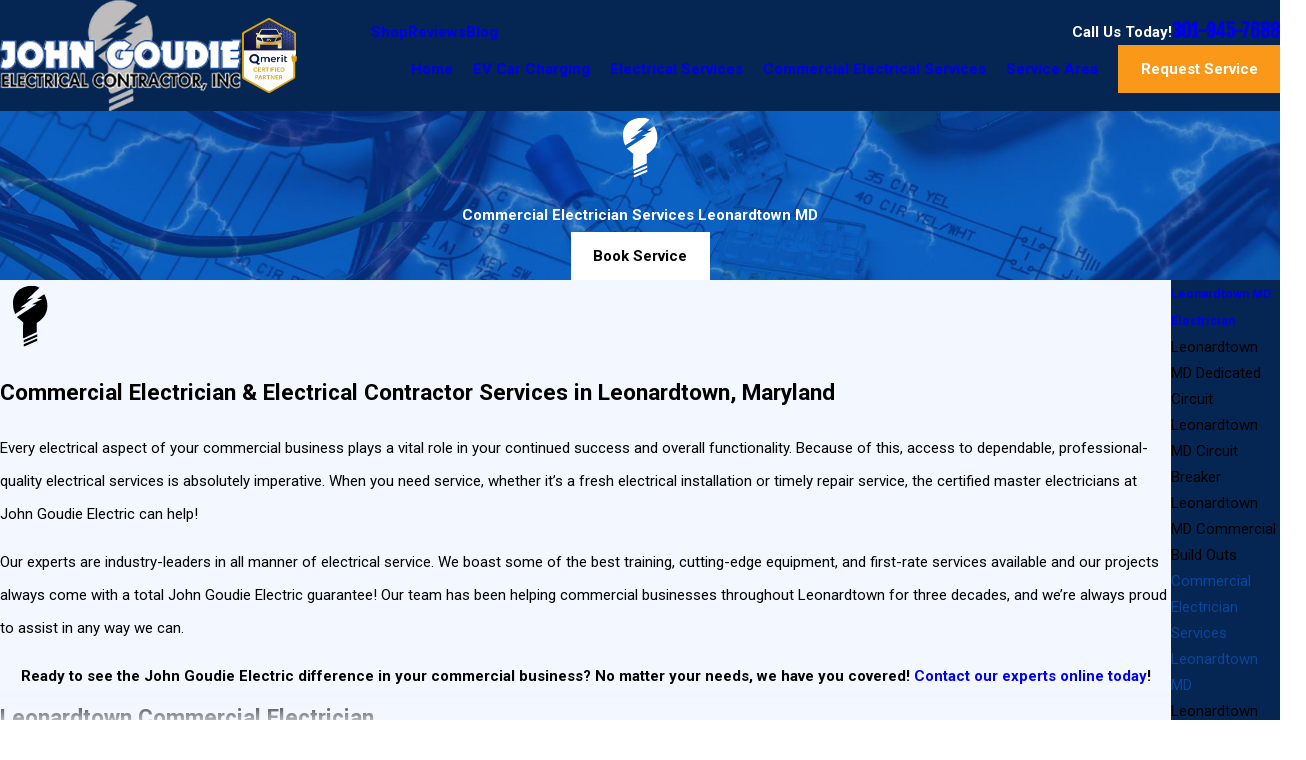

--- FILE ---
content_type: text/html; charset=utf-8
request_url: https://scheduler.servicetitan.com/?brandId=brand_syn1jc3wuxsfv0xexvhe4s5o&api_key=xxsfmzz915ohjxl68dpxv8dm&schedulerid=sched_w0h3n3ez2r5bns5oswvxqwg1&client_url=https%3A%2F%2Fwww.goudieelectric.com%2Fleonardtown-md-electrician%2Fcommercial-electrician-services-leonardtown-md%2F&client_referrer=
body_size: 4615
content:
<!DOCTYPE html><html lang="en"><head><meta charSet="utf-8"/><title>ServiceTitan: Scheduling Pro</title><meta content="Scheduling Pro booking" name="description"/><meta content="noindex,nofollow" name="robots"/><meta content="width=device-width, initial-scale=1" name="viewport"/><link href="/favicon.ico" rel="icon" type="image/x-icon"/><meta name="next-head-count" content="6"/><link data-next-font="" rel="preconnect" href="/" crossorigin="anonymous"/><link rel="preload" href="/_next/static/css/8575e3d6d8d7ef2e.css" as="style" crossorigin="anonymous"/><link rel="stylesheet" href="/_next/static/css/8575e3d6d8d7ef2e.css" crossorigin="anonymous" data-n-g=""/><link rel="preload" href="/_next/static/css/19bf393a1bbbfc02.css" as="style" crossorigin="anonymous"/><link rel="stylesheet" href="/_next/static/css/19bf393a1bbbfc02.css" crossorigin="anonymous" data-n-p=""/><noscript data-n-css=""></noscript><script defer="" crossorigin="anonymous" nomodule="" src="/_next/static/chunks/polyfills-42372ed130431b0a.js"></script><script src="/_next/static/chunks/webpack-77cbc1498e78dfba.js" defer="" crossorigin="anonymous"></script><script src="/_next/static/chunks/framework-c8e35e2698c130fc.js" defer="" crossorigin="anonymous"></script><script src="/_next/static/chunks/main-d4171fa585074fae.js" defer="" crossorigin="anonymous"></script><script src="/_next/static/chunks/pages/_app-2a6fafeac5a0e24e.js" defer="" crossorigin="anonymous"></script><script src="/_next/static/chunks/24353afe-15cd92081b9193e9.js" defer="" crossorigin="anonymous"></script><script src="/_next/static/chunks/481-3d318497e8fcfc6d.js" defer="" crossorigin="anonymous"></script><script src="/_next/static/chunks/932-abed1cda24476f95.js" defer="" crossorigin="anonymous"></script><script src="/_next/static/chunks/143-a3e88bdbf88af5e5.js" defer="" crossorigin="anonymous"></script><script src="/_next/static/chunks/765-0c2d0e1aeced45f3.js" defer="" crossorigin="anonymous"></script><script src="/_next/static/chunks/427-6c57d026c1513092.js" defer="" crossorigin="anonymous"></script><script src="/_next/static/chunks/915-4ea56bff26bbebdd.js" defer="" crossorigin="anonymous"></script><script src="/_next/static/chunks/367-e73179d51481cc8c.js" defer="" crossorigin="anonymous"></script><script src="/_next/static/chunks/254-d0209e4f265f807e.js" defer="" crossorigin="anonymous"></script><script src="/_next/static/chunks/pages/index-4cdfb0db53f9a3e7.js" defer="" crossorigin="anonymous"></script><script src="/_next/static/5ZUHsJAM1UA6uSkUoCLQV/_buildManifest.js" defer="" crossorigin="anonymous"></script><script src="/_next/static/5ZUHsJAM1UA6uSkUoCLQV/_ssgManifest.js" defer="" crossorigin="anonymous"></script></head><body><div id="__next"><main class="Home_main__2uIek"></main></div><script id="__NEXT_DATA__" type="application/json" crossorigin="anonymous">{"props":{"pageProps":{"_sentryTraceData":"6010540cfa5e4dbfb31a9906c06a57d7-8c8a3ba731d3c6a8-0","_sentryBaggage":"sentry-environment=production,sentry-release=5ZUHsJAM1UA6uSkUoCLQV,sentry-public_key=2b3440b38ef9a1d0be690139860c4eba,sentry-trace_id=6010540cfa5e4dbfb31a9906c06a57d7,sentry-sampled=false","brandId":"brand_syn1jc3wuxsfv0xexvhe4s5o","environment":"production","featureFlags":{"enable-au-sms":false,"show-membership":true,"show-saved-cards":false,"use-payment-processor":false,"show-editable-sms-disclaimer-messages":false},"initialState":{"affiliate":"","campaign":"","clientReferrer":"https://www.goudieelectric.com/leonardtown-md-electrician/commercial-electrician-services-leonardtown-md/","clientUrl":"https://www.goudieelectric.com/leonardtown-md-electrician/commercial-electrician-services-leonardtown-md/","fbclid":"","gbpName":"","gbraid":"","gclid":"","googleAnalyticsClientId":"","isRwgSession":false,"isSmsAbandonedSession":false,"launchedFrom":"WEBSITE","msclkid":"","rwgToken":"","schedulerToken":"","sourcedFromMarketingPro":false,"utmAdgroup":"","utmCampaign":"","utmContent":"","utmMedium":"","utmSource":"","utmTerm":"","wbraid":""},"inlineMode":false,"isDemo":false,"resolvedValidOrigins":["http://www.goudieelectric.com","https://www.goudieelectric.com","http://book.servicetitan.com","https://book.servicetitan.com","https://scheduler.st.dev/","https://scheduler.servicetitan.com"],"schedulerConfigs":[{"__typename":"Scheduler","autoAdvance":true,"defaultLanguage":"en","brandId":"brand_syn1jc3wuxsfv0xexvhe4s5o","brand":{"__typename":"Brand","name":"johngoudieelectricalcontractorinc","validOrigins":["http://www.goudieelectric.com","https://www.goudieelectric.com","http://book.servicetitan.com","https://book.servicetitan.com"],"countryCode":"US","strings":{"__typename":"SchedulerStrings","bannerTitle":{"__typename":"MultiLanguageString","en":"Let us help you today."},"bookAnotherApptTitle":{"__typename":"MultiLanguageString","en":"NEED ANOTHER BOOKING?"},"bookAnotherApptButtonLabel":{"__typename":"MultiLanguageString","en":"Book Another Appointment"},"confirmationNextStepsMessage":{"__typename":"MultiLanguageString","en":"A member of our team will be in touch about your appointment. For questions, rescheduling or cancellations, please contact us"},"confirmationTitle":{"__typename":"MultiLanguageString","en":"Boom! We’re on our way"},"customerContactTitle":{"__typename":"MultiLanguageString","en":"How should we reach you?"},"deadEndMessageTitle":{"__typename":"MultiLanguageString","en":"No timeslots available"},"deadEndMessage":{"__typename":"MultiLanguageString","en":"We need additional information. Please call us to book your appointment."},"detailsTitle":{"__typename":"MultiLanguageString","en":"Additional Details"},"dispatchFeeAmount":{"__typename":"MultiLanguageString","en":""},"dispatchFeeTitle":{"__typename":"MultiLanguageString","en":"Dispatch Fee"},"dispatchFeeDescription":{"__typename":"MultiLanguageString","en":"This fee is required to send a technician out for service. The fee will be added to your final bill."},"emergencyButtonTitle":{"__typename":"MultiLanguageString","en":"Emergency"},"issueSpecWarnMessage":{"__typename":"MultiLanguageString","en":"I agree to the terms of booking."},"locationTitle":{"__typename":"MultiLanguageString","en":"Where do you need service?"},"outOfAreaMessage":{"__typename":"MultiLanguageString","en":"We are not able to provide service at this time. Please contact us for more information."},"redirectUrl":{"__typename":"MultiLanguageString","en":""},"phoneNumber":{"__typename":"MultiLanguageString","en":""},"scheduleTitle":{"__typename":"MultiLanguageString","en":"When do you need us?"},"schedulerTitle":{"__typename":"MultiLanguageString","en":"Book Online Now"},"termsOfService":{"__typename":"MultiLanguageString","en":"I agree to the terms of booking."},"tradeTitle":{"__typename":"MultiLanguageString","en":"What do you need help with?"},"zipcodeMessage":{"__typename":"MultiLanguageString","en":"Enter your zip or postal code so we can check if we provide service in your area."},"zipcodeTitle":{"__typename":"MultiLanguageString","en":"Where are you?"}},"styles":{"__typename":"SchedulerStyles","primaryColor":"scienceBlue","secondaryColor":"colorWhite"},"status":"ACTIVE","embedApiKey":"xxsfmzz915ohjxl68dpxv8dm","themeKey":"scienceBlue"},"clientId":"cl_clz8xvj6p0005078n62e2dbvl","coverageArea":{"__typename":"SchedulerCoverageArea","zones":["107560718","107562671","107563401"]},"id":"sched_w0h3n3ez2r5bns5oswvxqwg1","isDefault":false,"isRoutable":false,"issues":[{"__typename":"SchedulerIssue","additionalDetail":null,"category":"ELECTRICIAN","id":"5ac4c6de-cc7b-4d99-9c90-22c45724d3f6","jobtype":null,"label":null,"optionsTitle":"What service do you need?","parent":null,"showWarnMessage":null,"default":false,"duplicatedFrom":null,"children":[{"__typename":"SchedulerIssue","additionalDetail":null,"category":null,"id":"351193b0-7a6b-48c8-b65a-e736b59ff822","jobtype":"784","label":"Install New Fixture","optionsTitle":null,"parent":"5ac4c6de-cc7b-4d99-9c90-22c45724d3f6","showWarnMessage":null,"default":false,"duplicatedFrom":null,"children":[]},{"__typename":"SchedulerIssue","additionalDetail":null,"category":null,"id":"69ace745-ecbf-4512-9cb7-9ba6e63911ad","jobtype":"784","label":"Replace Existing Fixture","optionsTitle":null,"parent":"5ac4c6de-cc7b-4d99-9c90-22c45724d3f6","showWarnMessage":null,"default":false,"duplicatedFrom":null,"children":[]},{"__typename":"SchedulerIssue","additionalDetail":null,"category":null,"id":"f7d074ab-40f3-4a9a-b4cc-44d6e7a57015","jobtype":"784","label":"Generator","optionsTitle":null,"parent":"5ac4c6de-cc7b-4d99-9c90-22c45724d3f6","showWarnMessage":null,"default":false,"duplicatedFrom":null,"children":[]},{"__typename":"SchedulerIssue","additionalDetail":null,"category":null,"id":"d0789e20-9a0b-4131-ab43-d326ac9b6508","jobtype":"784","label":"Panel Replacement","optionsTitle":null,"parent":"5ac4c6de-cc7b-4d99-9c90-22c45724d3f6","showWarnMessage":null,"default":false,"duplicatedFrom":null,"children":[]},{"__typename":"SchedulerIssue","additionalDetail":null,"category":null,"id":"3b52a9d7-ef91-495c-b4c6-dabfb9e72ff4","jobtype":"784","label":"Bucket Truck Services","optionsTitle":null,"parent":"5ac4c6de-cc7b-4d99-9c90-22c45724d3f6","showWarnMessage":null,"default":false,"duplicatedFrom":null,"children":[]},{"__typename":"SchedulerIssue","additionalDetail":null,"category":null,"id":"1592da4b-4fd0-425f-a753-567aa52ee01a","jobtype":"784","label":"Residential Services","optionsTitle":null,"parent":"5ac4c6de-cc7b-4d99-9c90-22c45724d3f6","showWarnMessage":null,"default":false,"duplicatedFrom":null,"children":[]}]}],"templateKey":"STANDARD","themeKey":"scienceBlue","navSequence":["LOCATION","TRADE_AND_JOB","AVAILABILITY","CUSTOMER_LOOKUP","ADDRESS","BOOKING_CONFIRMATION"],"navigationMode":"CARD","schedulingOptions":{"__typename":"SchedulingOptions","calendarLengthDays":90,"schedulingMode":"TIMESLOTS","acpSkillsBasedAvailability":false,"sendAppointmentAsJob":false,"useCustomerTimezone":false,"useNaiveTimezone":false,"requireValidAddress":false},"status":"LIVE","strings":{"__typename":"SchedulerStrings","additionalDetailsPlaceholder":{"__typename":"MultiLanguageString","en":"Provide details about your issue here"},"bannerTitle":{"__typename":"MultiLanguageString","en":"Let us help you today."},"bookAnotherApptTitle":{"__typename":"MultiLanguageString","en":"Book Another Appointment"},"bookAnotherApptButtonLabel":{"__typename":"MultiLanguageString","en":"Book Another Appointment"},"confirmationNextStepsMessage":{"__typename":"MultiLanguageString","en":"A member of our team will be in touch about your appointment. For questions, rescheduling or cancellations, please contact us (301) 327-1927"},"confirmationTitle":{"__typename":"MultiLanguageString","en":"Boom! We’re on our way"},"customerContactDisclaimer":{"__typename":"MultiLanguageString","en":"I am the owner of this residential property and I agree to be contacted for my service request, promotions and marketing purposes."},"customerContactTitle":{"__typename":"MultiLanguageString","en":"How should we reach you?"},"deadEndMessageTitle":{"__typename":"MultiLanguageString","en":"No timeslots available"},"deadEndMessage":{"__typename":"MultiLanguageString","en":"We need additional information. Please call us to book your appointment."},"detailsTitle":{"__typename":"MultiLanguageString","en":"Additional Details"},"dispatchFeeAmount":{"__typename":"MultiLanguageString","en":"70"},"dispatchFeeTitle":{"__typename":"MultiLanguageString","en":"Dispatch Fee"},"dispatchFeeDescription":{"__typename":"MultiLanguageString","en":"We require a dispatch fee of $70 to get a technician to your door. The technician will provide on-site pricing. If you move forward with the estimate on that day the $70 will be credited to the job. If you don't move forward with the estimate, you will owe the $70 for the dispatch."},"emergencyButtonTitle":{"__typename":"MultiLanguageString","en":"Emergency"},"issueSpecWarnMessage":{"__typename":"MultiLanguageString","en":"I agree to the terms of booking."},"locationTitle":{"__typename":"MultiLanguageString","en":"Where do you need service?"},"marketingSmsDisclaimerMessage":{"__typename":"MultiLanguageString","en":"By checking this box, you agree to receive marketing and promotional messages via text at the number provided. Consent is not a condition of purchase. Message and Data Rates may apply. Message frequency varies. You may unsubscribe to stop receiving further messages at any time by replying STOP. Text HELP for customer care information."},"outOfAreaMessage":{"__typename":"MultiLanguageString","en":"We are not able to provide service at this time. Please contact us at: (301) 327-1927 for more information."},"paymentMethodTitle":{"__typename":"MultiLanguageString","en":"Payment Method"},"paymentMethodMessage":{"__typename":"MultiLanguageString","en":"We require a payment method to hold your appointment. You will not be charged right now."},"recurringServiceTitle":{"__typename":"MultiLanguageString","en":"Recurring Services"},"recurringServiceDescription":{"__typename":"MultiLanguageString","en":"It looks like you're setting up a recurring appointment. Would you like to book this as a recurring service for convenience, or continue as a one-time service?"},"recurringServiceYesButton":{"__typename":"MultiLanguageString","en":"Book Recurring"},"recurringServiceNoButton":{"__typename":"MultiLanguageString","en":"Book One-Time"},"redirectUrl":{"__typename":"MultiLanguageString","en":""},"phoneNumber":{"__typename":"MultiLanguageString","en":""},"scheduleTitle":{"__typename":"MultiLanguageString","en":"When do you need us?"},"schedulerTitle":{"__typename":"MultiLanguageString","en":"Book Online Now"},"termsOfService":{"__typename":"MultiLanguageString","en":"I agree to the terms of booking."},"tradeTitle":{"__typename":"MultiLanguageString","en":"What do you need help with?"},"transactionalSmsDisclaimerMessage":{"__typename":"MultiLanguageString","en":"By checking this box, you agree to receive text messages at the number provided related to your request, appointment updates and notifications, including messages sent by the autodialer. Consent is not a condition of purchase. Message and Data Rates may apply. Message frequency varies. You may unsubscribe to stop receiving further messages at any time by replying STOP. Text HELP for customer care information."},"zipcodeMessage":{"__typename":"MultiLanguageString","en":"Enter your zip or postal code so we can check if we provide service in your area."},"zipcodeTitle":{"__typename":"MultiLanguageString","en":"Where are you?"}},"styles":{"__typename":"SchedulerStyles","primaryColor":"scienceBlue","secondaryColor":"colorWhite"},"timezone":"America/New_York","tenantId":"3678390308","name":"Basic Scheduler","emergencyButtonEnabled":false,"firstAvailableEnabled":true,"customerLookupEmailRequired":true,"bookingConfirmationCustomerDetailsEnabled":true,"bookingConfirmationCustomerDetailsRequired":false,"bookingConfirmationCustomerMediaUploadEnabled":true,"bookingConfirmationDispatchFeeEnabled":true,"bookingConfirmationRedirectUrlEnabled":false,"bookAnotherApptEnabled":false,"customerContactDisclaimerEnabled":true,"marketingProSmsOptinEnabled":false,"marketingProSmsOptInOnContactInfo":false,"paymentMethodCollectionEnabled":false,"paymentMethodCollectionSkippable":false,"paymentModulePlacement":null,"savedCardsEnabled":true,"membership":{"__typename":"Membership","identification":{"__typename":"MembershipIdentification","enabled":false},"signUp":{"__typename":"SignUp","enabled":false,"placement":null,"membershipTypes":[]}},"customerNameOrder":false,"locationNameOrder":false,"hideCustomerLocation":false,"trades":[{"__typename":"SchedulerTrade","category":"ELECTRICIAN","label":"Electrical"},{"__typename":"SchedulerTrade","category":"SERVICE","label":"Service"},{"__typename":"SchedulerTrade","category":"GENERATOR","label":"Generator"}],"headerOptions":null,"mode":"STANDARD","privacyPolicyLink":"","termsOfServiceLink":"","smartDispatchFeeEnabled":false,"recurringServicesEnabled":false,"recurringServicesConfigs":{"__typename":"RecurringServicesConfigs","showBookingOptions":true},"issuesFlat":[{"__typename":"SchedulerIssue","additionalDetail":null,"category":"ELECTRICIAN","id":"5ac4c6de-cc7b-4d99-9c90-22c45724d3f6","jobtype":null,"label":null,"optionsTitle":"What service do you need?","parent":null,"showWarnMessage":null,"default":false,"duplicatedFrom":null},{"__typename":"SchedulerIssue","additionalDetail":null,"category":null,"id":"351193b0-7a6b-48c8-b65a-e736b59ff822","jobtype":"784","label":"Install New Fixture","optionsTitle":null,"parent":"5ac4c6de-cc7b-4d99-9c90-22c45724d3f6","showWarnMessage":null,"default":false,"duplicatedFrom":null},{"__typename":"SchedulerIssue","additionalDetail":null,"category":null,"id":"69ace745-ecbf-4512-9cb7-9ba6e63911ad","jobtype":"784","label":"Replace Existing Fixture","optionsTitle":null,"parent":"5ac4c6de-cc7b-4d99-9c90-22c45724d3f6","showWarnMessage":null,"default":false,"duplicatedFrom":null},{"__typename":"SchedulerIssue","additionalDetail":null,"category":null,"id":"f7d074ab-40f3-4a9a-b4cc-44d6e7a57015","jobtype":"784","label":"Generator","optionsTitle":null,"parent":"5ac4c6de-cc7b-4d99-9c90-22c45724d3f6","showWarnMessage":null,"default":false,"duplicatedFrom":null},{"__typename":"SchedulerIssue","additionalDetail":null,"category":null,"id":"d0789e20-9a0b-4131-ab43-d326ac9b6508","jobtype":"784","label":"Panel Replacement","optionsTitle":null,"parent":"5ac4c6de-cc7b-4d99-9c90-22c45724d3f6","showWarnMessage":null,"default":false,"duplicatedFrom":null},{"__typename":"SchedulerIssue","additionalDetail":null,"category":null,"id":"3b52a9d7-ef91-495c-b4c6-dabfb9e72ff4","jobtype":"784","label":"Bucket Truck Services","optionsTitle":null,"parent":"5ac4c6de-cc7b-4d99-9c90-22c45724d3f6","showWarnMessage":null,"default":false,"duplicatedFrom":null},{"__typename":"SchedulerIssue","additionalDetail":null,"category":null,"id":"1592da4b-4fd0-425f-a753-567aa52ee01a","jobtype":"784","label":"Residential Services","optionsTitle":null,"parent":"5ac4c6de-cc7b-4d99-9c90-22c45724d3f6","showWarnMessage":null,"default":false,"duplicatedFrom":null}]}],"userMetadata":{"browserName":"Chrome","browserVersion":"131.0.0.0","deviceModel":"Macintosh","deviceVendor":"Apple","engineName":"Blink","engineVersion":"131.0.0.0","ipAddress":"18.222.231.250","isBot":false,"osName":"Mac OS","osVersion":"10.15.7","userAgent":"Mozilla/5.0 (Macintosh; Intel Mac OS X 10_15_7) AppleWebKit/537.36 (KHTML, like Gecko) Chrome/131.0.0.0 Safari/537.36; ClaudeBot/1.0; +claudebot@anthropic.com)"},"schedulerId":"sched_w0h3n3ez2r5bns5oswvxqwg1","isRoutingEnabled":false},"baseURL":"https://api.scheduler.servicetitan.com","environment":"production","__N_SSP":true},"page":"/","query":{"brandId":"brand_syn1jc3wuxsfv0xexvhe4s5o","api_key":"xxsfmzz915ohjxl68dpxv8dm","schedulerid":"sched_w0h3n3ez2r5bns5oswvxqwg1","client_url":"https://www.goudieelectric.com/leonardtown-md-electrician/commercial-electrician-services-leonardtown-md/","client_referrer":""},"buildId":"5ZUHsJAM1UA6uSkUoCLQV","isFallback":false,"isExperimentalCompile":false,"gssp":true,"appGip":true,"scriptLoader":[]}</script><script defer src="https://static.cloudflareinsights.com/beacon.min.js/vcd15cbe7772f49c399c6a5babf22c1241717689176015" integrity="sha512-ZpsOmlRQV6y907TI0dKBHq9Md29nnaEIPlkf84rnaERnq6zvWvPUqr2ft8M1aS28oN72PdrCzSjY4U6VaAw1EQ==" data-cf-beacon='{"version":"2024.11.0","token":"83e7acd28eae48fbb53372e456c76d9f","r":1,"server_timing":{"name":{"cfCacheStatus":true,"cfEdge":true,"cfExtPri":true,"cfL4":true,"cfOrigin":true,"cfSpeedBrain":true},"location_startswith":null}}' crossorigin="anonymous"></script>
</body></html>

--- FILE ---
content_type: image/svg+xml; charset=utf-8
request_url: https://www.goudieelectric.com/cms/svg/site/d8peugf6eal.24.2601151751342.svg
body_size: 9918
content:
<?xml version="1.0" encoding="UTF-8" standalone="no"?>
<svg xmlns="http://www.w3.org/2000/svg" viewBox="0 0 24 24">
<style>
	g path { stroke: none; }
	g.root { display: none; }
	g.root:target { display: inline; }
	g line { stroke: black; }
	g circle { stroke: black; }
	g polyline { stroke: black; }
</style>
<g class="root" id="arrow_down" data-name="arrow down">
	<path d="M6.438 0.006V1.851H17.548V0.006H6.438Zm0 3.677v2.722H17.548V3.684H6.438Zm17.549 8.231h-6.438v-3.677H6.438v3.677H0l12 12.079l12-12.079Z" />
</g>
<g class="root" id="arrow_left" data-name="arrow-left">
	<path d="M23.993 6.438h-1.845V17.548h1.845V6.438Zm-3.677 0h-2.722V17.548h2.722V6.438Zm-8.231 17.549v-6.438h3.677V6.438h-3.677V0L0.006 12l12.079 12Z" />
</g>
<g class="root" id="arrow_right" data-name="arrow-right">
	<path d="M0 17.555H1.845V6.445H0V17.555Zm3.677 0h2.722V6.445H3.677V17.555ZM11.921 0.007V6.445h-3.677V17.555h3.677v6.438l12.079-12L11.921 0.007Z" />
</g>
<g class="root" id="assessment" data-name="assessment">
	<path d="M22.376 23.738C21.632 24.224 20.63 24.015 20.144 23.27L16.89 18.295C16.489 17.682 16.561 16.895 17.014 16.365L16.515 15.602C15.939 15.929 15.319 16.154 14.668 16.271C13.918 16.407 13.158 16.396 12.41 16.24C11.661 16.083 10.962 15.789 10.329 15.363C9.674 14.924 9.121 14.364 8.686 13.698C8.252 13.033 7.959 12.302 7.82 11.525C7.684 10.775 7.695 10.016 7.851 9.268C8.008 8.519 8.302 7.819 8.728 7.186C9.167 6.532 9.727 5.979 10.393 5.544C11.058 5.109 11.789 4.817 12.566 4.677C13.316 4.541 14.075 4.552 14.823 4.709C15.572 4.866 16.272 5.16 16.904 5.585C17.559 6.025 18.112 6.585 18.547 7.25C18.981 7.916 19.274 8.647 19.414 9.423C19.549 10.173 19.539 10.933 19.382 11.681C19.225 12.43 18.931 13.129 18.506 13.762C18.136 14.311 17.682 14.79 17.153 15.186L17.631 15.919C18.331 15.634 19.16 15.874 19.59 16.53L22.844 21.506C23.33 22.25 23.12 23.251 22.376 23.738ZM17.909 7.668C16.361 5.301 13.177 4.635 10.809 6.182C8.442 7.73 7.776 10.915 9.324 13.282C10.871 15.65 14.056 16.316 16.424 14.768C18.791 13.221 19.457 10.036 17.909 7.668ZM22.206 21.923L18.953 16.947C18.695 16.555 18.167 16.444 17.774 16.701C17.381 16.958 17.27 17.487 17.527 17.88L20.78 22.855C21.037 23.248 21.567 23.359 21.959 23.102C22.352 22.845 22.463 22.316 22.206 21.923ZM15.883 8.427L16.934 8.427L16.934 12.741L15.883 12.741L15.883 8.427ZM13.998 9.623L15.049 9.623L15.049 12.741L13.998 12.741L13.998 9.623ZM12.113 9.152L13.164 9.152L13.164 12.741L12.113 12.741L12.113 9.152ZM10.228 10.602L11.279 10.602L11.279 12.741L10.228 12.741L10.228 10.602ZM4.129 17.943L3.146 16.714L3.681 16.286L4.148 16.87L5.656 15.117L6.174 15.564L4.129 17.943ZM4.129 13.484L3.146 12.255L3.681 11.827L4.148 12.412L5.656 10.659L6.174 11.105L4.129 13.484ZM3.146 3.339L3.681 2.911L4.148 3.494L5.656 1.742L6.174 2.188L4.129 4.568L3.146 3.339ZM4.129 9.026L3.146 7.797L3.681 7.369L4.148 7.953L5.656 6.2L6.174 6.646L4.129 9.026ZM14.614 18.164L7.219 18.164L7.219 17.479L14.614 17.479L14.614 18.164ZM9.947 15.933C10.155 16.074 10.371 16.201 10.592 16.316L7.292 16.316L7.292 15.631L9.532 15.631C9.666 15.736 9.804 15.838 9.947 15.933ZM7.219 13.705L7.219 13.02L7.552 13.02C7.651 13.254 7.763 13.483 7.889 13.705L7.219 13.705ZM7.803 7.398L7.292 7.398L7.292 6.713L8.222 6.713C8.2 6.744 8.178 6.775 8.158 6.806C8.029 6.998 7.91 7.195 7.803 7.398ZM14.686 2.255L14.686 2.94L7.292 2.94L7.292 2.255L14.686 2.255ZM7.219 4.789L7.219 4.104L11.986 4.104C11.4 4.253 10.84 4.483 10.314 4.789L7.219 4.789ZM15.973 1.305C15.973 1.005 15.729 0.761 15.43 0.761L2.2 0.761C1.899 0.761 1.656 1.005 1.656 1.305L1.656 18.523C1.656 18.823 1.899 19.066 2.2 19.066L15.43 19.066C15.729 19.066 15.973 18.823 15.973 18.523L15.973 18.296L16.622 19.053C16.418 19.509 15.96 19.827 15.43 19.827L2.2 19.827C1.48 19.827 0.894 19.242 0.894 18.523L0.894 1.305C0.894 0.586 1.48 0 2.2 0L15.43 0C16.149 0 16.735 0.586 16.735 1.305L16.735 4.773C16.489 4.638 16.235 4.519 15.973 4.418L15.973 1.305Z" />
</g>
<g class="root" id="blog_menu" data-name="blog menu">
	<path d="M16.285 0.001a3.434 3.434 0 0 0-3.304 2.571H0V4.286H12.981a3.409 3.409 0 0 0 6.609 0H24V2.572H19.59A3.434 3.434-1.715 0 0 16.285 0.001Zm0 1.714a1.714 1.714 0 1 1-1.714 1.714A1.702 1.702-1.715 0 1 16.285 1.715ZM7.714 8.572a3.434 3.434 0 0 0-3.304 2.571H0v1.714H4.41a3.409 3.409 0 0 0 6.609 0H24V11.143H11.018A3.434 3.434-1.715 0 0 7.714 8.572Zm0 1.714a1.714 1.714 0 1 1-1.714 1.714A1.702 1.702-1.715 0 1 7.714 10.286Zm8.571 6.857a3.434 3.434 0 0 0-3.304 2.571H0v1.714H12.981a3.409 3.409 0 0 0 6.609 0H24V19.715H19.59A3.434 3.434-1.715 0 0 16.285 17.143Zm0 1.714a1.714 1.714 0 1 1-1.714 1.714A1.702 1.702-1.715 0 1 16.285 18.858Z" />
</g>
<g class="root" id="close" data-name="close">
	<path d="M1.285 0.002A1.498 1.498 0.012 0 0 0.012 1.5a1.498 1.498 0 0 0 0.434 0.884L10.019 11.986L0.447 21.604a1.408 1.408 0 0 0 0 1.992a1.393 1.393 0 0 0 1.962 0L11.996 14.009l9.572 9.587a1.498 1.498 0 0 0 2.007 0a1.408 1.408 0 0 0 0-1.992L14.034 11.986l9.587-9.587A1.423 1.423 0.012 0 0 21.614 0.437L11.996 10.009L2.454 0.437A1.588 1.588 0.012 0 0 1.285 0.002Z" />
</g>
<g class="root" id="experienced" data-name="experienced">
	<path d="M24 21.647C24 22.94 22.945 23.991 21.648 23.991L20.563 23.991C20.398 23.991 20.263 23.857 20.263 23.691L20.263 21.662L17.806 21.662C17.714 22.058 17.615 22.461 17.491 22.88C17.339 23.401 16.948 23.794 16.444 23.932L16.373 23.95C16.258 23.978 16.144 23.991 16.031 23.991C15.624 23.991 15.235 23.816 14.95 23.494C14.574 23.072 14.462 22.483 14.657 21.958C14.69 21.868 14.728 21.769 14.766 21.662L9.185 21.662C9.223 21.769 9.26 21.868 9.294 21.958C9.488 22.483 9.377 23.072 9.001 23.494C8.716 23.816 8.327 23.991 7.92 23.991C7.807 23.991 7.692 23.978 7.578 23.95L7.507 23.931C7.004 23.794 6.602 23.39 6.457 22.877C6.341 22.459 6.245 22.057 6.161 21.662L2.316 21.662C1.139 21.662 0.13 20.783 0.018 19.663C0.017 19.645 0.01 19.586 0 2.068C0 2.068 0 2.068 0 2.068C0 2.067 0 2.067 0 2.067C0 2.057 0 2.048 0 2.038C0 0.919 0.913 0.009 2.035 0.009L3.715 0.009C3.881 0.009 4.015 0.143 4.015 0.309L4.015 3.388L8.518 3.388C9.08 1.42 10.183 0.146 10.205 0.121C10.274 0.043 10.379 0.005 10.483 0.025C10.586 0.044 10.672 0.115 10.71 0.212L12.095 3.789L12.796 0.25C12.817 0.142 12.896 0.055 13.001 0.022C13.106-0.009 13.222 0.017 13.301 0.095C13.326 0.121 14.609 1.412 15.34 3.388L21.65 3.388C22.934 3.388 23.986 4.429 23.993 5.708L24 5.881C24 5.883 23.999 5.885 23.999 5.887C23.999 5.888 24 5.89 24 5.893L24 21.647ZM15.398 23.096C15.613 23.339 15.926 23.441 16.232 23.367L16.285 23.353C16.586 23.271 16.822 23.031 16.916 22.712C19.302 14.578 15.034 11.129 14.233 10.567C14.134 10.693 14.023 10.811 13.901 10.919C13.567 11.215 13.176 11.419 12.757 11.527C17.488 16.059 15.787 20.641 15.22 22.167C15.102 22.484 15.17 22.839 15.398 23.096ZM14.969 21.062C15.595 19.052 16.144 15.385 12.044 11.679C12.024 11.66 12.011 11.636 11.998 11.614C11.983 11.613 11.969 11.613 11.954 11.612C11.94 11.636 11.927 11.66 11.906 11.679C7.806 15.385 8.356 19.052 8.982 21.062L14.969 21.062ZM7.036 22.714C7.123 23.026 7.364 23.271 7.666 23.353L7.717 23.367C8.024 23.439 8.336 23.339 8.552 23.096C8.78 22.839 8.849 22.484 8.731 22.167C8.161 20.636 6.452 16.033 11.236 11.487C10.668 11.309 10.183 10.957 9.838 10.493C9.014 11.053 4.711 14.444 7.036 22.714ZM3.415 0.608L2.035 0.608C1.244 0.608 0.6 1.25 0.6 2.038C0.6 2.041 0.6 2.053 0.6 2.068C0.6 2.797 1.193 3.388 1.921 3.388L3.415 3.388L3.415 0.608ZM8.369 3.987L1.921 3.987C1.41 3.987 0.946 3.785 0.601 3.459C0.604 7.605 0.612 19.4 0.617 19.623C0.696 20.422 1.444 21.062 2.316 21.062L6.037 21.062C5.328 17.169 6.148 14.485 7.038 12.853C7.962 11.159 9.103 10.273 9.508 9.993C8.117 7.769 8.015 5.673 8.369 3.987ZM10.34 0.92C9.594 1.955 7.908 4.857 9.326 8.342C9.434 7.719 9.746 7.156 10.225 6.733C10.631 6.374 11.12 6.148 11.642 6.069L11.878 4.888L10.34 0.92ZM12.06 6.635C11.53 6.635 11.024 6.826 10.622 7.181C10.186 7.568 9.924 8.103 9.888 8.687C9.811 9.892 10.726 10.935 11.926 11.012C12.508 11.049 13.067 10.856 13.504 10.471C13.94 10.083 14.202 9.549 14.239 8.965C14.315 7.759 13.4 6.716 12.202 6.639C12.154 6.637 12.107 6.635 12.06 6.635ZM13.268 0.953L12.259 6.044C13.559 6.135 14.588 7.117 14.801 8.354C16.141 4.933 14.159 2.021 13.268 0.953ZM23.394 5.721C23.388 4.761 22.606 3.987 21.65 3.987L15.538 3.987C16.032 5.704 16.036 7.838 14.575 10.076C15.434 10.688 19.316 13.899 17.933 21.062L20.263 21.062L20.263 7.935C20.263 7.769 20.398 7.636 20.563 7.636L21.648 7.636C22.613 7.636 23.398 6.855 23.4 5.895L23.394 5.721ZM23.4 7.454C22.969 7.934 22.344 8.235 21.648 8.235L20.863 8.235L20.863 23.391L21.648 23.391C22.614 23.391 23.4 22.609 23.4 21.647L23.4 7.454ZM12.065 10.121C12.037 10.121 12.01 10.12 11.981 10.119C11.27 10.073 10.729 9.457 10.774 8.744C10.795 8.398 10.95 8.083 11.209 7.853C11.467 7.625 11.8 7.51 12.145 7.533C12.856 7.577 13.397 8.194 13.351 8.908C13.33 9.253 13.176 9.569 12.917 9.797C12.679 10.009 12.379 10.121 12.065 10.121ZM12.107 8.132C12.091 8.131 12.077 8.129 12.062 8.129C11.894 8.129 11.734 8.191 11.606 8.303C11.467 8.426 11.384 8.595 11.374 8.782C11.348 9.164 11.639 9.496 12.019 9.52C12.203 9.53 12.38 9.471 12.52 9.349C12.658 9.226 12.742 9.056 12.752 8.87C12.778 8.487 12.487 8.156 12.107 8.132Z" />
</g>
<g class="root" id="family_" data-name="family_">
	<path d="M22.393 19.464L22.315 19.464L22.315 22.921C22.315 23.515 21.834 24 21.243 24L18.418 24L18.418 23.018L21.243 23.018C21.292 23.018 21.331 22.975 21.331 22.921L21.331 18.483L22.394 18.483C22.443 18.483 22.482 18.44 22.482 18.387L22.482 13.239C22.482 11.946 21.514 10.888 20.33 10.888L18.504 10.888C18.476 10.888 18.447 10.892 18.418 10.894L18.418 10.894L18.418 9.912C18.447 9.911 18.475 9.907 18.504 9.907L20.33 9.907C22.059 9.907 23.466 11.402 23.466 13.239L23.466 18.387C23.466 18.981 22.985 19.464 22.393 19.464ZM19.349 9.121L18.904 9.121C17.906 9.121 17.09 8.307 17.09 7.312L17.09 6.414C17.09 5.418 17.906 4.604 18.904 4.604L19.349 4.604C20.346 4.604 21.162 5.418 21.162 6.414L21.162 7.312C21.162 8.307 20.346 9.121 19.349 9.121ZM20.178 6.414C20.178 5.957 19.806 5.586 19.349 5.586L18.905 5.586C18.446 5.586 18.075 5.957 18.075 6.414L18.075 7.312C18.075 7.768 18.447 8.139 18.905 8.139L19.349 8.139C19.806 8.139 20.178 7.768 20.178 7.312L20.178 6.414ZM17.244 17.558C17.244 18.162 16.755 18.654 16.156 18.654L15.887 18.654L15.887 22.904C15.887 23.508 15.4 24 14.799 24L12.232 24L12.232 23.018L14.799 23.018C14.857 23.018 14.904 22.967 14.904 22.904L14.904 17.672L16.156 17.672C16.214 17.672 16.261 17.62 16.261 17.557L16.261 11.49C16.261 9.966 15.118 8.719 13.723 8.719L12.232 8.719L12.232 8.719L12.232 7.736L13.723 7.736C14.975 7.736 16.073 8.438 16.697 9.49C17.041 10.07 17.244 10.754 17.244 11.49L17.244 17.558ZM12.94 6.703L12.416 6.703C11.241 6.703 10.279 5.743 10.279 4.57L10.279 3.511C10.279 2.338 11.241 1.378 12.416 1.378L12.94 1.378C14.117 1.378 15.078 2.338 15.078 3.511L15.078 4.57C15.078 5.743 14.117 6.703 12.94 6.703ZM14.094 3.511C14.094 2.875 13.577 2.359 12.94 2.359L12.416 2.359C11.779 2.359 11.262 2.875 11.262 3.511L11.262 4.57C11.262 5.205 11.779 5.721 12.416 5.721L12.94 5.721C13.577 5.721 14.094 5.205 14.094 4.57L14.094 3.511ZM10.398 17.051C10.398 17.66 9.905 18.156 9.301 18.156L8.915 18.156L8.915 22.894C8.915 23.504 8.424 24 7.818 24L3.114 24C2.508 24 2.016 23.504 2.016 22.894L2.016 18.158L1.631 18.158C1.448 18.158 1.277 18.107 1.125 18.026C0.776 17.841 0.534 17.476 0.534 17.051L0.534 10.42C0.534 9.628 0.752 8.891 1.125 8.27C1.322 7.941 1.561 7.646 1.835 7.392C2.494 6.782 3.351 6.41 4.289 6.41L6.642 6.41C7.53 6.41 8.346 6.743 8.99 7.295C9.847 8.031 10.398 9.157 10.398 10.42L10.398 17.051ZM9.415 10.42C9.415 8.754 8.167 7.392 6.642 7.392L4.289 7.392C2.765 7.392 1.517 8.754 1.517 10.42L1.517 17.051C1.517 17.12 1.568 17.175 1.631 17.175L3 17.175L3 22.894C3 22.963 3.051 23.018 3.114 23.018L7.818 23.018C7.881 23.018 7.932 22.962 7.932 22.894L7.932 17.176L9.301 17.176C9.362 17.176 9.415 17.12 9.415 17.051L9.415 10.42ZM5.757 5.931L5.174 5.931C3.865 5.931 2.793 4.862 2.793 3.555L2.793 2.375C2.793 1.068 3.865 0 5.174 0L5.757 0C7.068 0 8.139 1.068 8.139 2.375L8.139 3.555C8.139 4.862 7.068 5.931 5.757 5.931ZM7.155 2.375C7.155 1.606 6.528 0.981 5.757 0.981L5.174 0.981C4.403 0.981 3.776 1.606 3.776 2.375L3.776 3.555C3.776 4.324 4.403 4.949 5.174 4.949L5.757 4.949C6.528 4.949 7.155 4.324 7.155 3.555L7.155 2.375Z" />
</g>
<g class="root" id="flair" data-name="flair">
	<path d="M14.574 14.668L14.574 18.254L9.429 20.708C9.429 20.708 9.149 20.767 9.211 20.173L9.219 14.397L6.784 12.333L14.519 7.279L12.77 7.279L16.626 5.268L14.736 5.215L17.494 3.367C17.494 3.367 21.792 10.158 14.574 14.668ZM13.259 4.726L8.066 8.637L10.424 8.202C10.424 8.202 6.066 11.136 6.064 11.136C6.069 11.133 5.604 9.79 5.583 9.706C5.286 8.582 5.216 7.61 5.24 6.238C5.428 4.01 6.648 1.935 8.73 0.957C10.68 0.038 13.544-0.569 15.639 0.814L10.662 5.524L13.259 4.726ZM14.784 20.034L9.429 22.37L9.429 21.392L14.784 19.11L14.784 20.034ZM14.784 21.664L9.429 24L9.429 23.022L14.784 20.74L14.784 21.664Z" />
</g>
<g class="root" id="footer_phone" data-name="footer phone">
	<path class="fill-dark" d="M16.336 0H7.664C6.549 0 5.649 0.9 5.649 2.015v19.974c0 1.111 0.904 2.011 2.015 2.011h8.672c1.111 0 2.011-0.9 2.015-2.015V2.015C18.351 0.904 17.451 0 16.336 0m-4.336 1.4c0.155 0 0.278 0.123 0.278 0.278s-0.123 0.278-0.278 0.278-0.278-0.123-0.278-0.278h0c0-0.155 0.123-0.278 0.278-0.278m0.333 20.989c-0.369 0-0.67-0.301-0.67-0.67s0.301-0.67 0.67-0.67 0.67 0.301 0.67 0.67-0.301 0.67-0.67 0.67m3.213-11.338c0.091 0 0.167 0.075 0.167 0.167s-0.075 0.167-0.167 0.167h-0.746v0.377c0.004 0.079-0.056 0.147-0.135 0.151-0.079 0.004-0.147-0.056-0.151-0.135v-0.163h-0.849c-0.083 0-0.167-0.032-0.23-0.083l-0.234-0.202c-0.079-0.067-0.127-0.167-0.127-0.274v-0.048h-1.004c-0.091 0-0.179-0.048-0.226-0.127l-0.369-0.559l-0.825 2.594c-0.036 0.107-0.131 0.179-0.242 0.186h-0.016c-0.107 0-0.206-0.063-0.25-0.159l-0.92-1.94h-0.801v-0.551h0.968c0.107 0 0.206 0.063 0.25 0.159l0.698 1.468l0.785-2.475c0.016-0.063 0.056-0.115 0.111-0.151 0.127-0.079 0.298-0.044 0.385 0.079l0.607 0.92h0.853v-0.036c0-0.103 0.048-0.206 0.127-0.274l0.238-0.202c0.063-0.056 0.147-0.083 0.23-0.083h0.845v-0.147c-0.004-0.079 0.056-0.147 0.135-0.151 0.079-0.004 0.147 0.056 0.151 0.135v0.393h0.746c0.091-0.004 0.171 0.067 0.175 0.159s-0.067 0.171-0.159 0.175h-0.762v0.623h0.746v0.008Z" />
	<path class="fill-primary" d="M6.319 20.085v1.904c0 0.742 0.603 1.341 1.341 1.341h8.672c0.742 0 1.341-0.603 1.341-1.341v-1.904H6.319Zm6.014 2.971c-0.742 0-1.345-0.603-1.345-1.345s0.603-1.341 1.345-1.341 1.345 0.603 1.345 1.345h0c0 0.742-0.603 1.341-1.345 1.341M16.332 0.67H7.664c-0.742 0-1.341 0.603-1.345 1.341v0.73h11.357v-0.73c0-0.742-0.603-1.341-1.345-1.341m-4.336 1.622c-0.341 0-0.615-0.274-0.615-0.615s0.274-0.615 0.615-0.615 0.615 0.274 0.615 0.615-0.274 0.615-0.615 0.615" />
	<path class="fill-secondary" d="M6.319 3.416v15.999h11.357V3.416H6.319Z" />
</g>
<g class="root" id="footer_pin" data-name="footer pin">
	<path class="fill-dark" d="M16.005 16.005h0c1.827-2.209 3.62-5.105 3.62-8C19.625 3.581 16.039 0 11.62 0S3.62 3.581 3.62 8c0 2.895 1.754 5.751 3.581 8-3.581 0.495-7.201 1.754-7.201 3.846 0 2.704 5.982 4.154 11.581 4.154s11.581-1.45 11.581-4.154c-0.039-2.058-3.66-3.317-7.162-3.846m-4.385-4.536c-1.842-0.029-3.326-1.514-3.351-3.351 0-1.852 1.499-3.356 3.351-3.356s3.356 1.499 3.356 3.356-1.499 3.351-3.356 3.351h0" />
	<path class="fill-primary" d="M11.547 23.246c-6.403 0-10.822-1.793-10.822-3.39 0-1.333 2.856-2.631 6.971-3.165v-0.113c1.112 1.284 2.337 2.469 3.66 3.542 0.137 0.103 0.323 0.103 0.456 0 1.318-1.073 2.543-2.258 3.66-3.542v0.113c4.076 0.534 6.898 1.827 6.898 3.165 0 1.602-4.419 3.39-10.822 3.39Z" />
	<path class="fill-secondary" d="M11.581 0.764c-3.998 0-7.236 3.238-7.241 7.231 0 0 0 0 0 0.005 0 5.031 5.982 10.288 7.241 11.317 1.259-1.029 7.241-6.285 7.241-11.317 0-3.998-3.238-7.236-7.231-7.241 0 0 0 0-0.005 0m4.115 7.353c0 2.273-1.842 4.115-4.115 4.115s-4.115-1.842-4.115-4.115 1.842-4.115 4.115-4.115h0c2.263 0.02 4.096 1.852 4.115 4.115Z" />
</g>
<g class="root" id="footer_time" data-name="footer time">
	<path class="fill-dark" d="M23.054 7.402C21.202 2.944 16.861 0.027 12.03 0h-0.045C5.355-0.009-0.023 5.355-0.032 11.984c-0.009 6.629 5.355 12.007 11.984 12.016 6.629 0.009 12.007-5.355 12.016-11.984 0-1.583-0.309-3.153-0.915-4.618" />
	<path class="fill-primary" d="M22.449 7.648C20.055 1.875 13.44-0.864 7.666 1.529 1.897 3.922-0.842 10.542 1.547 16.311c2.393 5.774 9.009 8.513 14.782 6.119 4.227-1.752 6.979-5.874 6.979-10.446 0-1.488-0.291-2.962-0.864-4.336m-3.817 10.979c-3.672 3.672-9.623 3.672-13.29 0-3.672-3.672-3.672-9.623 0-13.29 1.697-1.697 3.976-2.68 6.374-2.748h0s0.273-0.005 0.273-0.005c5.191 0 9.4 4.209 9.4 9.4 0 2.493-0.992 4.882-2.753 6.647" />
	<path class="fill-secondary" d="M19.027 11.984c0-0.182 0.146-0.328 0.328-0.328h1.351c-0.177-4.563-3.835-8.221-8.399-8.399v1.356c0 0.182-0.146 0.328-0.328 0.328s-0.328-0.146-0.328-0.328v-1.356C7.093 3.435 3.435 7.093 3.258 11.656h1.356c0.182 0 0.328 0.146 0.328 0.328s-0.146 0.328-0.328 0.328h-1.356c0.177 4.563 3.835 8.221 8.394 8.394v-1.351c0-0.182 0.146-0.328 0.328-0.328s0.328 0.146 0.328 0.328v1.351c4.563-0.177 8.221-3.835 8.399-8.399h-1.356c-0.182 0-0.328-0.146-0.328-0.328m-6.747 0.118v0.027s-0.05 0.059-0.05 0.059l-0.045 0.05l-4.204 3.289c-0.059 0.045-0.127 0.068-0.2 0.068h-0.009c-0.1 0-0.191-0.05-0.25-0.127-0.109-0.146-0.082-0.35 0.059-0.46l4.077-3.185v-2.875c0-0.182 0.146-0.328 0.328-0.328h0.018c0.164 0.023 0.282 0.164 0.282 0.328v3.048s0 0.032 0 0.05c0 0.018 0 0.036 0 0.059" />
</g>
<g class="root" id="guarantee_" data-name="guarantee_">
	<path d="M22.604 1.092L11.839 12.683l-3.307-4.589a0.81 0.81 0 1 0-1.35 0.893a0.386 0.386 0 0 0 0.038 0.054L11.105 14.435a0.81 0.81 0 0 0 0.607 0.335h0.049a0.81 0.81 0 0 0 0.594-0.27L23.789 2.193a0.81 0.81 0 0 0-1.188-1.101h0Z" />
	<path d="M22.034 9.052a0.81 0.81 0 0 0-0.634 0.953A10.155 10.155-1.491 0 1 21.6 12.005A9.988 9.988-1.491 1 1 16.357 3.216A0.81 0.81-1.491 1 0 17.135 1.791A11.607 11.607-1.491 1 0 23.219 12.005a11.75 11.75 0 0 0-0.232-2.319A0.81 0.81-1.491 0 0 22.034 9.052Z" />
</g>
<g class="root" id="menu" data-name="menu">
	<path d="M0 2.634v2.927H24v-2.927Zm0 7.902v2.927H24V10.537Zm0 7.902v2.927H24v-2.927Z" />
</g>
<g class="root" id="phone" data-name="phone">
	<path d="M6.407 0.948L8.464 5.07a1.715 1.715 0 0 1-0.322 1.98c-0.56 0.56-1.208 1.208-1.664 1.673a1.709 1.709 0 0 0-0.295 2.01l0.013 0.023a20.558 20.558 0 0 0 3.12 3.952a20.6 20.6 0 0 0 3.926 3.108l0.026 0.016a1.713 1.713 0 0 0 2.014-0.304l1.667-1.667a1.715 1.715 0 0 1 1.98-0.322l4.121 2.06a1.715 1.715 0 0 1 0.948 1.533V22.282A1.712 1.712-7.494 0 1 21.83 23.938a32.41 32.41 0 0 1-13.996-7.764A32.422 32.422-7.494 0 1 0.065 2.173A1.712 1.712-7.494 0 1 1.722 0h3.152a1.715 1.715 0 0 1 1.533 0.948Z" />
</g>
<g class="root" id="plus" data-name="plus">
	<path d="M0.215 11.264c-0.323 0.44-0.279 1.056 0.117 1.437 0.198 0.154 0.432 0.235 0.682 0.235l9.94 0.015l0.022 9.947c0 0.572 0.462 1.034 1.034 1.034h0c0.557 0 1.012-0.454 1.019-1.019V12.971H22.959c0.564-0.022 1.012-0.469 1.041-1.034 0-0.572-0.462-1.034-1.034-1.034h0l-9.932-0.037V0.928c-0.103-0.564-0.645-0.946-1.209-0.843-0.44 0.081-0.777 0.425-0.843 0.865l-0.022 9.947l-9.91-0.015c-0.315 0.007-0.616 0.147-0.828 0.381Z" />
</g>
<g class="root" id="scroll_left" data-name="scroll-left">
	<path d="M23.993 6.438h-1.845V17.548h1.845V6.438Zm-3.677 0h-2.722V17.548h2.722V6.438Zm-8.231 17.549v-6.438h3.677V6.438h-3.677V0L0.006 12l12.079 12Z" />
</g>
<g class="root" id="scroll_right" data-name="scroll-right">
	<path d="M0 17.555H1.845V6.445H0V17.555Zm3.677 0h2.722V6.445H3.677V17.555ZM11.921 0.007V6.445h-3.677V17.555h3.677v6.438l12.079-12L11.921 0.007Z" />
</g>
<g class="root" id="search" data-name="search">
	<path d="M2.771 8.945a6.153 6.153 0 1 1 1.802 4.376A5.954 5.954-858.836 0 1 2.771 8.945Zm13.317 6.177l-0.384-0.384a8.546 8.546 0 0 0 2.124-5.792a8.69 8.69 0 0 0-2.574-6.338a8.524 8.524 0 0 0-6.306-2.606a8.9 8.9 0 0 0-8.947 8.945a8.521 8.521 0 0 0 2.607 6.306a8.681 8.681 0 0 0 6.338 2.574a8.546 8.546 0 0 0 5.792-2.123l0.384 0.384v1.094l6.818 6.818l2.06-2.06l-6.818-6.818Z" />
</g>
<g class="root" id="star" data-name="star">
	<polygon points="12 18.1 19.4 23.5 16.6 14.7 24 9.5 15 9.5 12 0.5 9 9.5 0 9.5 7.4 14.7 4.6 23.5" xmlns="http://www.w3.org/2000/svg" />
</g>
</svg>